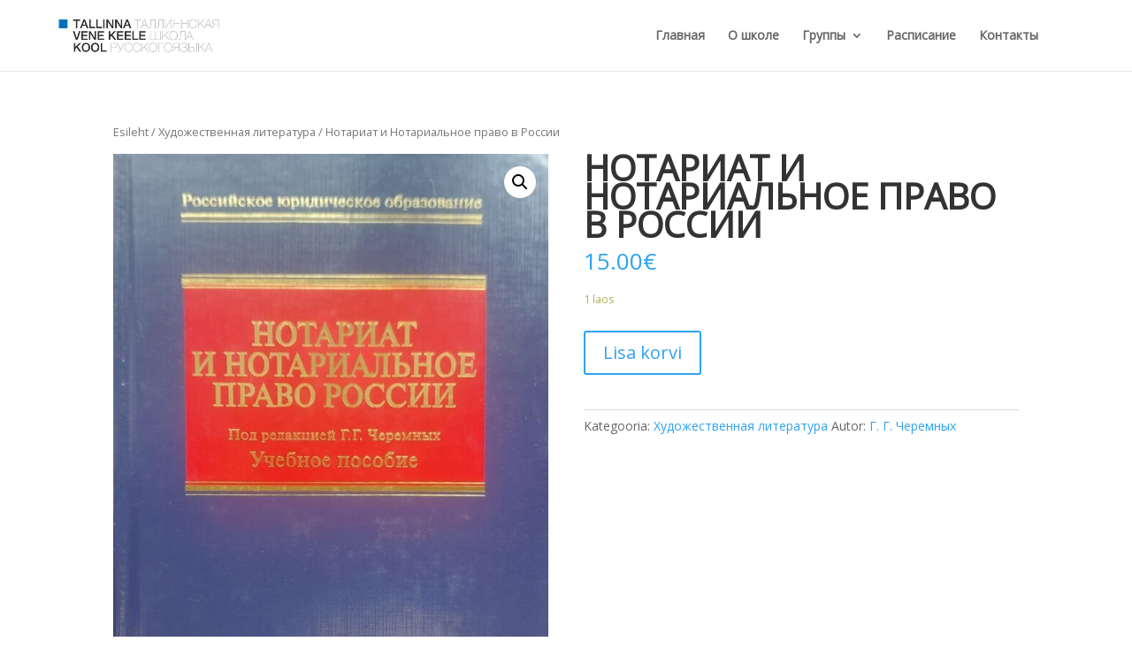

--- FILE ---
content_type: text/css
request_url: https://pushkinikool.ee/wp-content/themes/divi-child/style.css
body_size: -18
content:
/*
 Theme Name:     Divi Child
 Theme URI:      https://www.elegantthemes.com/gallery/divi/
 Description:    Divi Child Theme
 Author:         Elegant Themes
 Author URI:     https://www.elegantthemes.com
 Template:       Divi
 Version:        1.0.0
*/
 
 
/* =Theme customization starts here
------------------------------------------------------- */

h1 a,h2 a,h3 a,h4 a,h5 a,h6 a {font-family:"Open Sans",Arial,sans-serif;}
h1,h2,h3,h4,h5,h6, p {font-family:"Open Sans",Arial,sans-serif !important; }


.et-cart-info span:before {

    display: none !important; 

}

